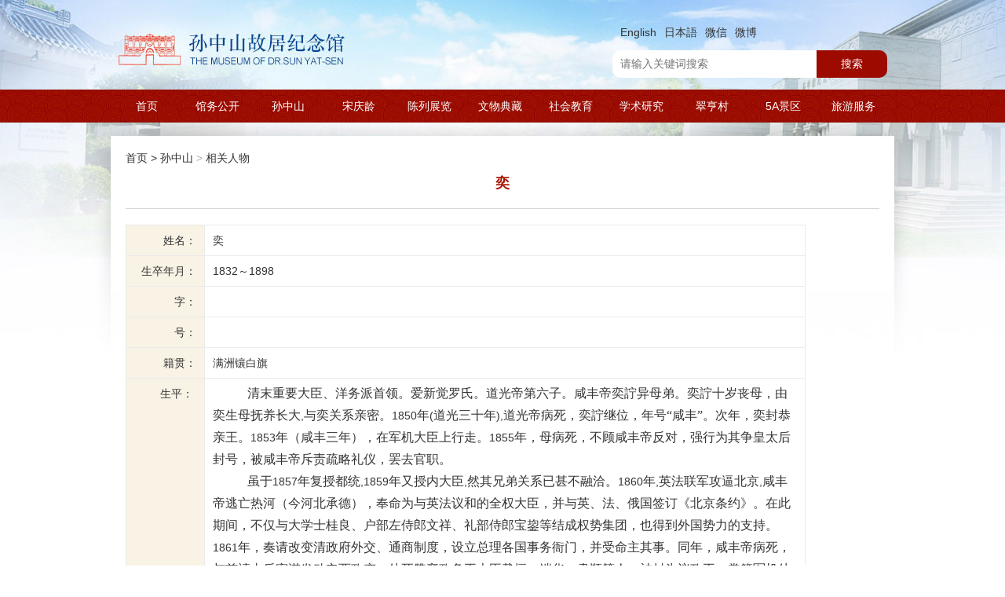

--- FILE ---
content_type: text/html; charset=utf-8
request_url: https://sunyat-sen.org/portal/article/index.html?id=25268&cid=23
body_size: 55251
content:
    <!--中文-->
    ﻿﻿
<!doctype html>
<html>
<head>
    <meta http-equiv="Content-Type" content="text/html; charset=utf-8"/>
    <title>奕</title>
    <meta name="keywords" content="孙中山故居,中山故居,翠亨孙中山故居"/>
    <meta name="description" content="孙中山故居纪念馆位于广东省中山市翠亨村，现为国家一级博物馆、国家AAAAA级旅游景区核心景区。">
        <!--中文-->
    
<meta name="author" content="sunyat">
<meta charset="utf-8">
<meta http-equiv="X-UA-Compatible" content="IE=edge">
<meta name="viewport" content="width=device-width, initial-scale=1, maximum-scale=1, user-scalable=no">

<!-- Set render engine for 360 browser -->
<meta name="renderer" content="webkit">

<!-- No Baidu Siteapp-->
<meta http-equiv="Cache-Control" content="no-siteapp"/>


<!--<link rel="icon" href="/themes/simpleboot3/public/assets/images/favicon.png" type="image/png">
<link rel="shortcut icon" href="/themes/simpleboot3/public/assets/images/favicon.png" type="image/png">-->

<script type="text/javascript">
    //全局变量
    var GV = {
        ROOT: "/",
        WEB_ROOT: "/",
        JS_ROOT: "static/js/"
    };
</script>
<script src="/themes/simpleboot3/public/assets/js/jquery-3.7.1.min.js"></script>
<!--<script src="/themes/simpleboot3/public/sun/js/jquery.min.js" type="text/javascript"></script>-->
<script src="/themes/simpleboot3/public/assets/js/jquery-migrate-1.2.1.js"></script>
<script src="/static/js/wind.js"></script>

<link href="/themes/simpleboot3/public/sun/css/reset_gj.css" rel="stylesheet" type="text/css">
<link href="/themes/simpleboot3/public/sun/css/nav.css" rel="stylesheet" type="text/css">
<link href="/themes/simpleboot3/public/sun/css/banner.css" rel="stylesheet" type="text/css">
<link href="/themes/simpleboot3/public/sun/css/layout.css?9852" rel="stylesheet" type="text/css">


<style>
    .sjkjyCon .tszcUl li,.mtgj_ul li,.text-hidden{width: 100%;overflow: hidden;display: inline-block;white-space: nowrap;text-overflow: ellipsis;}
    .text-hidden2{display: -webkit-box !important;text-overflow: ellipsis;overflow: hidden;-webkit-box-orient: vertical;-webkit-line-clamp: 2;}
    .text-hidden4{display: -webkit-box !important;text-overflow: ellipsis;overflow: hidden;-webkit-box-orient: vertical;-webkit-line-clamp: 4;}
    .ng_picbox .ng_js .ng_jsNr{display: -webkit-box !important;text-overflow: ellipsis;overflow: hidden;-webkit-box-orient: vertical;-webkit-line-clamp: 4;}
    /*网站变灰*/
    </style>

    <link href="/themes/simpleboot3/public/sun/css/reset_gj.css" rel="stylesheet" type="text/css">
    <!-- 图片特效16-11-15-->
    <link href="/themes/simpleboot3/public/sun/css/foucs.css" rel="stylesheet"/>
    <script src="/themes/simpleboot3/public/sun/js/foucs.js" type="text/javascript"></script>
    <!-- 图片特效 end-->
    <!--瀑布流-->
    <link href="/themes/simpleboot3/public/sun/css/zt_component.css" rel="stylesheet" type="text/css"/>
    <link href="/themes/simpleboot3/public/sun/css/zt_demo.css" rel="stylesheet" type="text/css"/>
    <script src="/themes/simpleboot3/public/sun/js/pubuliu/modernizr.custom.js"></script>
    <!--瀑布流css-->
</head>

<body class="indexBg">
    <!--中文-->
    <div class="toper">
    <div class="Top">
        <div class="T_r">
            <a href="/portal/index/index.html?lang=en-us" title="English">English</a>
            <a href="/portal/index/index.html?lang=ja-jp" title="日本語">日本語</a>
            <a href="/portal/page/index.html?id=1" title="微信">微信</a>
            <a href="https://weibo.com/zsguju" title="微博">微博</a>
           
            <div class="search-i">
                <form action="/portal/search/index.html" method="post" id="search-form">
                    <input type="hidden" name="s" value="anli">
                    <input type="hidden" name="c" value="search">
                    <input type="text" name="keyword" id="seachkeywords_" placeholder="请输入关键词搜索" value="">
                    <button type="button" onclick="searchKeywords();">搜索</button>
                </form>
            </div>
        </div>
    </div>

    <div class="Nav Nav_z" id="navMenu">
        <script type="text/javascript">
            sfHover = function () {
                var sfEls = document.getElementById("navMenu").getElementsByTagName("LI");
                for (var i = 0; i < sfEls.length; i++) {
                    sfEls[i].onmouseover = function () {
                        this.className += " sfhover";
                    }
                    sfEls[i].onmouseout = function () {
                        this.className = this.className.replace(new RegExp(" sfhover\\b"), "");
                    }
                }
            }
            if (window.attachEvent) window.attachEvent("onload", sfHover);
        </script>
        <div class="Nav_box" id="navMenu">
            <ul class="Nav_1">
                                                <li class="nav-menu-item nav-menu-item-level-1">
                                <a href="/" class="nav-menu-first-1 Nav_1a" target="" rel="noopenner noreferrer">
                                    首页                                </a>
                            </li>
                                            
                
            <li class="dropdown dropdown-custom dropdown-custom-level-1">
        
                        <!--NavSz-->
                        <a href="/portal/list/index.html?id=1" class="dropdown-toggle dropdown-toggle-1 Nav_1a" data-toggle="dropdown">
                            馆务公开<span class="caret"></span>
                        </a>

                    
        <ul class="dropdown-menu dropdown-menu-level-1">
                                                    <li class="nav-menu-item nav-menu-item-level-2 levelgt1 hide">
                                <a href="/portal/list/index.html?id=2" class="second_menu_item" target="" rel="noopenner noreferrer">
                                    简介                                </a>
                            </li>
                                            
                
                                    <li class="nav-menu-item nav-menu-item-level-2 levelgt1 hide">
                                <a href="/portal/list/index.html?id=4" class="second_menu_item" target="" rel="noopenner noreferrer">
                                    本馆章程                                </a>
                            </li>
                                            
                
                                    <li class="nav-menu-item nav-menu-item-level-2 levelgt1 hide">
                                <a href="/portal/list/index.html?id=5" class="second_menu_item" target="" rel="noopenner noreferrer">
                                    组织架构                                </a>
                            </li>
                                            
                
                                    <li class="nav-menu-item nav-menu-item-level-2 levelgt1 hide">
                                <a href="/portal/list/index.html?id=7" class="second_menu_item" target="" rel="noopenner noreferrer">
                                    本馆记事                                </a>
                            </li>
                                            
                
                                    <li class="nav-menu-item nav-menu-item-level-2 levelgt1 hide">
                                <a href="/portal/list/index.html?id=8" class="second_menu_item" target="" rel="noopenner noreferrer">
                                    历年荣誉                                </a>
                            </li>
                                            
                
                                    <li class="nav-menu-item nav-menu-item-level-2 levelgt1 hide">
                                <a href="/portal/list/index.html?id=9" class="second_menu_item" target="" rel="noopenner noreferrer">
                                    来访嘉宾                                </a>
                            </li>
                                            
                
                                    <li class="nav-menu-item nav-menu-item-level-2 levelgt1 hide">
                                <a href="/portal/list/index.html?id=10" class="second_menu_item" target="" rel="noopenner noreferrer">
                                    同行往来                                </a>
                            </li>
                                            
                
                                    <li class="nav-menu-item nav-menu-item-level-2 levelgt1 hide">
                                <a href="/portal/list/index.html?id=11" class="second_menu_item" target="" rel="noopenner noreferrer">
                                    媒体关注                                </a>
                            </li>
                                            
                
                                    <li class="nav-menu-item nav-menu-item-level-2 levelgt1 hide">
                                <a href="/portal/list/index.html?id=12" class="second_menu_item" target="" rel="noopenner noreferrer">
                                    党工青妇                                </a>
                            </li>
                                            
                
                                    <li class="nav-menu-item nav-menu-item-level-2 levelgt1 hide">
                                <a href="/portal/list/index.html?id=13" class="second_menu_item" target="" rel="noopenner noreferrer">
                                    财政信息公开                                </a>
                            </li>
                                            
                
                                    <li class="nav-menu-item nav-menu-item-level-2 levelgt1 hide">
                                <a href="/portal/list/index.html?id=14" class="second_menu_item" target="" rel="noopenner noreferrer">
                                    本馆年报                                </a>
                            </li>
                                            
                
                                    <li class="nav-menu-item nav-menu-item-level-2 levelgt1 hide">
                                <a href="/portal/list/index.html?id=15" class="second_menu_item" target="" rel="noopenner noreferrer">
                                    法律法规                                </a>
                            </li>
                                            
                
                </ul>
    </li>
                
            <li class="dropdown dropdown-custom dropdown-custom-level-1">
        
                        <!--NavSz-->
                        <a href="/portal/list/index.html?id=16" class="dropdown-toggle dropdown-toggle-1 Nav_1a" data-toggle="dropdown">
                            孙中山<span class="caret"></span>
                        </a>

                    
        <ul class="dropdown-menu dropdown-menu-level-1">
                                                    <li class="nav-menu-item nav-menu-item-level-2 levelgt1 hide">
                                <a href="/portal/list/index.html?id=17" class="second_menu_item" target="" rel="noopenner noreferrer">
                                    生平                                </a>
                            </li>
                                            
                
                                    <li class="nav-menu-item nav-menu-item-level-2 levelgt1 hide">
                                <a href="/portal/list/index.html?id=18" class="second_menu_item" target="" rel="noopenner noreferrer">
                                    大事年表                                </a>
                            </li>
                                            
                
                                    <li class="nav-menu-item nav-menu-item-level-2 levelgt1 hide">
                                <a href="/portal/list/index.html?id=19" class="second_menu_item" target="" rel="noopenner noreferrer">
                                    主要著述                                </a>
                            </li>
                                            
                
                                    <li class="nav-menu-item nav-menu-item-level-2 levelgt1 hide">
                                <a href="/portal/list/index.html?id=20" class="second_menu_item" target="" rel="noopenner noreferrer">
                                    图片集                                </a>
                            </li>
                                            
                
                                    <li class="nav-menu-item nav-menu-item-level-2 levelgt1 hide">
                                <a href="/portal/list/index.html?id=21" class="second_menu_item" target="" rel="noopenner noreferrer">
                                    音像资料                                </a>
                            </li>
                                            
                
                                    <li class="nav-menu-item nav-menu-item-level-2 levelgt1 hide">
                                <a href="/portal/list/index.html?id=22" class="second_menu_item" target="" rel="noopenner noreferrer">
                                    亲属后裔                                </a>
                            </li>
                                            
                
                                    <li class="nav-menu-item nav-menu-item-level-2 levelgt1 hide">
                                <a href="/portal/list/index.html?id=23" class="second_menu_item" target="" rel="noopenner noreferrer">
                                    相关人物                                </a>
                            </li>
                                            
                
                                    <li class="nav-menu-item nav-menu-item-level-2 levelgt1 hide">
                                <a href="/portal/list/index.html?id=24" class="second_menu_item" target="" rel="noopenner noreferrer">
                                    相关事件                                </a>
                            </li>
                                            
                
                                    <li class="nav-menu-item nav-menu-item-level-2 levelgt1 hide">
                                <a href="/portal/list/index.html?id=25" class="second_menu_item" target="" rel="noopenner noreferrer">
                                    纪念地                                </a>
                            </li>
                                            
                
                                    <li class="nav-menu-item nav-menu-item-level-2 levelgt1 hide">
                                <a href="/portal/list/index.html?id=26" class="second_menu_item" target="" rel="noopenner noreferrer">
                                    孙中山家世                                </a>
                            </li>
                                            
                
                </ul>
    </li>
                
            <li class="dropdown dropdown-custom dropdown-custom-level-1">
        
                        <!--NavSz-->
                        <a href="/portal/list/index.html?id=27" class="dropdown-toggle dropdown-toggle-1 Nav_1a" data-toggle="dropdown">
                            宋庆龄<span class="caret"></span>
                        </a>

                    
        <ul class="dropdown-menu dropdown-menu-level-1">
                                                    <li class="nav-menu-item nav-menu-item-level-2 levelgt1 hide">
                                <a href="/portal/list/index.html?id=28" class="second_menu_item" target="" rel="noopenner noreferrer">
                                    生平                                </a>
                            </li>
                                            
                
                                    <li class="nav-menu-item nav-menu-item-level-2 levelgt1 hide">
                                <a href="/portal/list/index.html?id=29" class="second_menu_item" target="" rel="noopenner noreferrer">
                                    图片集                                </a>
                            </li>
                                            
                
                                    <li class="nav-menu-item nav-menu-item-level-2 levelgt1 hide">
                                <a href="/portal/list/index.html?id=30" class="second_menu_item" target="" rel="noopenner noreferrer">
                                    音像资料                                </a>
                            </li>
                                            
                
                                    <li class="nav-menu-item nav-menu-item-level-2 levelgt1 hide">
                                <a href="/portal/list/index.html?id=31" class="second_menu_item" target="" rel="noopenner noreferrer">
                                    主要著述                                </a>
                            </li>
                                            
                
                                    <li class="nav-menu-item nav-menu-item-level-2 levelgt1 hide">
                                <a href="/portal/list/index.html?id=32" class="second_menu_item" target="" rel="noopenner noreferrer">
                                    宋庆龄研究                                </a>
                            </li>
                                            
                
                                    <li class="nav-menu-item nav-menu-item-level-2 levelgt1 hide">
                                <a href="/portal/list/index.html?id=33" class="second_menu_item" target="" rel="noopenner noreferrer">
                                    纪念文章                                </a>
                            </li>
                                            
                
                </ul>
    </li>
                
            <li class="dropdown dropdown-custom dropdown-custom-level-1">
        
                        <!--NavSz-->
                        <a href="/portal/list/index.html?id=34" class="dropdown-toggle dropdown-toggle-1 Nav_1a" data-toggle="dropdown">
                            陈列展览<span class="caret"></span>
                        </a>

                    
        <ul class="dropdown-menu dropdown-menu-level-1">
                                                    <li class="nav-menu-item nav-menu-item-level-2 levelgt1 hide">
                                <a href="/portal/list/index.html?id=35" class="second_menu_item" target="" rel="noopenner noreferrer">
                                    七大展示区                                </a>
                            </li>
                                            
                
                                    <li class="nav-menu-item nav-menu-item-level-2 levelgt1 hide">
                                <a href="/portal/list/index.html?id=37" class="second_menu_item" target="" rel="noopenner noreferrer">
                                    基本陈列                                </a>
                            </li>
                                            
                
                                    <li class="nav-menu-item nav-menu-item-level-2 levelgt1 hide">
                                <a href="/portal/list/index.html?id=38" class="second_menu_item" target="" rel="noopenner noreferrer">
                                    专题展览                                </a>
                            </li>
                                            
                
                                    <li class="nav-menu-item nav-menu-item-level-2 levelgt1 hide">
                                <a href="/portal/list/index.html?id=39" class="second_menu_item" target="" rel="noopenner noreferrer">
                                    临时展览                                </a>
                            </li>
                                            
                
                                    <li class="nav-menu-item nav-menu-item-level-2 levelgt1 hide">
                                <a href="/portal/list/index.html?id=40" class="second_menu_item" target="" rel="noopenner noreferrer">
                                    展览回顾                                </a>
                            </li>
                                            
                
                </ul>
    </li>
                
            <li class="dropdown dropdown-custom dropdown-custom-level-1">
        
                        <!--NavSz-->
                        <a href="/portal/list/index.html?id=41" class="dropdown-toggle dropdown-toggle-1 Nav_1a" data-toggle="dropdown">
                            文物典藏<span class="caret"></span>
                        </a>

                    
        <ul class="dropdown-menu dropdown-menu-level-1">
                                                    <li class="nav-menu-item nav-menu-item-level-2 levelgt1 hide">
                                <a href="/portal/list/index.html?id=42" class="second_menu_item" target="" rel="noopenner noreferrer">
                                    典藏藏品名录                                </a>
                            </li>
                                            
                
                                    <li class="nav-menu-item nav-menu-item-level-2 levelgt1 hide">
                                <a href="/portal/list/index.html?id=43" class="second_menu_item" target="" rel="noopenner noreferrer">
                                    馆藏萃珍                                </a>
                            </li>
                                            
                
                                    <li class="nav-menu-item nav-menu-item-level-2 levelgt1 hide">
                                <a href="/portal/list/index.html?id=44" class="second_menu_item" target="" rel="noopenner noreferrer">
                                    文物征集                                </a>
                            </li>
                                            
                
                                    <li class="nav-menu-item nav-menu-item-level-2 levelgt1 hide">
                                <a href="/portal/list/index.html?id=45" class="second_menu_item" target="" rel="noopenner noreferrer">
                                    捐赠者名录                                </a>
                            </li>
                                            
                
                </ul>
    </li>
                
            <li class="dropdown dropdown-custom dropdown-custom-level-1">
        
                        <!--NavSz-->
                        <a href="/portal/list/index.html?id=46" class="dropdown-toggle dropdown-toggle-1 Nav_1a" data-toggle="dropdown">
                            社会教育<span class="caret"></span>
                        </a>

                    
        <ul class="dropdown-menu dropdown-menu-level-1">
                                                    <li class="nav-menu-item nav-menu-item-level-2 levelgt1 hide">
                                <a href="/portal/list/index.html?id=47" class="second_menu_item" target="" rel="noopenner noreferrer">
                                    教育活动                                </a>
                            </li>
                                            
                
                                    <li class="nav-menu-item nav-menu-item-level-2 levelgt1 hide">
                                <a href="/portal/list/index.html?id=48" class="second_menu_item" target="" rel="noopenner noreferrer">
                                    教育基地                                </a>
                            </li>
                                            
                
                                    <li class="nav-menu-item nav-menu-item-level-2 levelgt1 hide">
                                <a href="/portal/list/index.html?id=49" class="second_menu_item" target="" rel="noopenner noreferrer">
                                    互动体验                                </a>
                            </li>
                                            
                
                                    <li class="nav-menu-item nav-menu-item-level-2 levelgt1 hide">
                                <a href="/portal/list/index.html?id=50" class="second_menu_item" target="" rel="noopenner noreferrer">
                                    志愿者                                </a>
                            </li>
                                            
                
                                    <li class="nav-menu-item nav-menu-item-level-2 levelgt1 hide">
                                <a href="/portal/list/index.html?id=51" class="second_menu_item" target="" rel="noopenner noreferrer">
                                    互联网+教育                                </a>
                            </li>
                                            
                
                                    <li class="nav-menu-item nav-menu-item-level-2 levelgt1 hide">
                                <a href="/portal/list/index.html?id=52" class="second_menu_item" target="" rel="noopenner noreferrer">
                                    活动预告                                </a>
                            </li>
                                            
                
                </ul>
    </li>
                
            <li class="dropdown dropdown-custom dropdown-custom-level-1">
        
                        <!--NavSz-->
                        <a href="/portal/list/index.html?id=53" class="dropdown-toggle dropdown-toggle-1 Nav_1a" data-toggle="dropdown">
                            学术研究<span class="caret"></span>
                        </a>

                    
        <ul class="dropdown-menu dropdown-menu-level-1">
                                                    <li class="nav-menu-item nav-menu-item-level-2 levelgt1 hide">
                                <a href="/portal/list/index.html?id=54" class="second_menu_item" target="" rel="noopenner noreferrer">
                                    概况                                </a>
                            </li>
                                            
                
                                    <li class="nav-menu-item nav-menu-item-level-2 levelgt1 hide">
                                <a href="/portal/list/index.html?id=55" class="second_menu_item" target="" rel="noopenner noreferrer">
                                    学术委员会                                </a>
                            </li>
                                            
                
                                    <li class="nav-menu-item nav-menu-item-level-2 levelgt1 hide">
                                <a href="/portal/list/index.html?id=56" class="second_menu_item" target="" rel="noopenner noreferrer">
                                    中山市孙中山研究所                                </a>
                            </li>
                                            
                
                                    <li class="nav-menu-item nav-menu-item-level-2 levelgt1 hide">
                                <a href="/portal/list/index.html?id=57" class="second_menu_item" target="" rel="noopenner noreferrer">
                                    学术活动                                </a>
                            </li>
                                            
                
                                    <li class="nav-menu-item nav-menu-item-level-2 levelgt1 hide">
                                <a href="/portal/list/index.html?id=58" class="second_menu_item" target="" rel="noopenner noreferrer">
                                    逸仙图书馆                                </a>
                            </li>
                                            
                
                                    <li class="nav-menu-item nav-menu-item-level-2 levelgt1 hide">
                                <a href="/portal/list/index.html?id=59" class="second_menu_item" target="" rel="noopenner noreferrer">
                                    研究成果                                </a>
                            </li>
                                            
                
                </ul>
    </li>
                
            <li class="dropdown dropdown-custom dropdown-custom-level-1">
        
                        <!--NavSz-->
                        <a href="/portal/list/index.html?id=60" class="dropdown-toggle dropdown-toggle-1 Nav_1a" data-toggle="dropdown">
                            翠亨村<span class="caret"></span>
                        </a>

                    
        <ul class="dropdown-menu dropdown-menu-level-1">
                                                    <li class="nav-menu-item nav-menu-item-level-2 levelgt1 hide">
                                <a href="/portal/list/index.html?id=61" class="second_menu_item" target="" rel="noopenner noreferrer">
                                    概况                                </a>
                            </li>
                                            
                
                                    <li class="nav-menu-item nav-menu-item-level-2 levelgt1 hide">
                                <a href="/portal/list/index.html?id=62" class="second_menu_item" target="" rel="noopenner noreferrer">
                                    孙中山与翠亨村                                </a>
                            </li>
                                            
                
                                    <li class="nav-menu-item nav-menu-item-level-2 levelgt1 hide">
                                <a href="/portal/list/index.html?id=63" class="second_menu_item" target="" rel="noopenner noreferrer">
                                    历史名人                                </a>
                            </li>
                                            
                
                                    <li class="nav-menu-item nav-menu-item-level-2 levelgt1 hide">
                                <a href="/portal/list/index.html?id=64" class="second_menu_item" target="" rel="noopenner noreferrer">
                                    历史遗迹                                </a>
                            </li>
                                            
                
                </ul>
    </li>
                
            <li class="dropdown dropdown-custom dropdown-custom-level-1">
        
                        <!--NavSz-->
                        <a href="/portal/list/index.html?id=65" class="dropdown-toggle dropdown-toggle-1 Nav_1a" data-toggle="dropdown">
                            5A景区<span class="caret"></span>
                        </a>

                    
        <ul class="dropdown-menu dropdown-menu-level-1">
                                                    <li class="nav-menu-item nav-menu-item-level-2 levelgt1 hide">
                                <a href="/portal/list/index.html?id=66" class="second_menu_item" target="" rel="noopenner noreferrer">
                                    概况                                </a>
                            </li>
                                            
                
                                    <li class="nav-menu-item nav-menu-item-level-2 levelgt1 hide">
                                <a href="/portal/list/index.html?id=67" class="second_menu_item" target="" rel="noopenner noreferrer">
                                    孙中山故居纪念馆                                </a>
                            </li>
                                            
                
                                    <li class="nav-menu-item nav-menu-item-level-2 levelgt1 hide">
                                <a href="/portal/list/index.html?id=68" class="second_menu_item" target="" rel="noopenner noreferrer">
                                    翠亨村                                </a>
                            </li>
                                            
                
                                    <li class="nav-menu-item nav-menu-item-level-2 levelgt1 hide">
                                <a href="/portal/list/index.html?id=69" class="second_menu_item" target="" rel="noopenner noreferrer">
                                    辛亥革命纪念公园                                </a>
                            </li>
                                            
                
                                    <li class="nav-menu-item nav-menu-item-level-2 levelgt1 hide">
                                <a href="/portal/list/index.html?id=71" class="second_menu_item" target="" rel="noopenner noreferrer">
                                    犁头尖山                                </a>
                            </li>
                                            
                
                </ul>
    </li>
                
            <li class="dropdown dropdown-custom dropdown-custom-level-1">
        
                        <!--NavSz-->
                        <a href="/portal/list/index.html?id=149" class="dropdown-toggle dropdown-toggle-1 Nav_1a" data-toggle="dropdown">
                            旅游服务<span class="caret"></span>
                        </a>

                    
        <ul class="dropdown-menu dropdown-menu-level-1">
                                                    <li class="nav-menu-item nav-menu-item-level-2 levelgt1 hide">
                                <a href="/portal/list/index.html?id=149" class="second_menu_item" target="" rel="noopenner noreferrer">
                                    服务指南                                </a>
                            </li>
                                            
                
                                    <li class="nav-menu-item nav-menu-item-level-2 levelgt1 hide">
                                <a href="/portal/list/index.html?id=74" class="second_menu_item" target="" rel="noopenner noreferrer">
                                    文创产品                                </a>
                            </li>
                                            
                
                </ul>
    </li>
                
        
            </ul>
        </div>
    </div>
</div>
<script>
    //搜索关键词
    function searchKeywords() {
        if ($('#seachkeywords_').val()=='') {
            layer.msg('请输入关键词');
            $('#seachkeywords_').focus();
            return false;
        }
        $('#search-form').submit();
    }
    var url = '/portal/article/index.html?id=25268&amp;cid=23';
    $(function () {
        //首页
        if (url.indexOf('portal/list/index') != -1) {
            //遍历一级栏目
            $('.Nav_1a').each(function (o, i) {
                var href = $(this).attr('href');
                if (href.indexOf('portal') == -1) {
                    return true; //首页
                }
                if (href!= '' && url == href) {
                    $(this).addClass('NavSz');
                }
            });
            //遍历二级栏目
            $('.second_menu_item').each(function (o, i) {
                var href = $(this).attr('href');
                if (href.indexOf('portal') == -1) {
                    return true; //首页
                }
                if (href!= '' && url == href) {
                    $(this).parents('.dropdown-menu-level-1').siblings('.Nav_1a').addClass('NavSz');
                }
            })
        }
    })
</script>

<style type="text/css">
    .TbWord {
        border-collapse: collapse;
    }

    .TbWord td {
        padding: 5px 10px;
        line-height: 28px;
        border: 1px solid #eaeaea;
    }
</style>
<!--banner
<div class="bannerNa bannerSzs"></div> -->
<!--banner -->
<script src="/themes/simpleboot3/public/sun/js/jquery.min.js" type="text/javascript"></script>
<!--内容区域 S-->
<div class="ng_box">

    <div class="listLy">
        <p class="dhs">
    <a href="/portal/index/index.html">首页</a><span> &gt; </span>
    <!--其他栏目内容-->
            <a href="/portal/list/index.html?id=16">孙中山</a> >
        <a href="/portal/list/index.html?id=23">相关人物</a>
</p><!--面包屑-->
        <div class="conBox">
            <h3 class="conH3">奕</h3>
            <!--<p class="conFB">发布时间：2018-01-03&nbsp;&nbsp;&nbsp;&nbsp;</p>-->

            <!-- array images-->
                        <!-- array images emd-->
            <div class="contentBox">
                <div style="width:912px;"><table width="100%" border="0" bordercolor="#aeaeae" align="center" cellpadding="0" cellspacing="0" style="width:95%;" bgcolor="#666666" class="TbWord">    <tbody>      <tr bgcolor="#FFFFFF">        <td width="100" align="right" bgcolor="#F9F3E5">姓名：</td>        <td>奕</td>      </tr>           <tr bgcolor="#FFFFFF">        <td width="100" align="right" bgcolor="#F9F3E5">生卒年月：</td>        <td>1832～1898 </td>      </tr>       <tr bgcolor="#FFFFFF">        <td width="100" align="right" bgcolor="#F9F3E5">字：</td>        <td></td>      </tr>      <tr bgcolor="#FFFFFF">        <td width="100" align="right" bgcolor="#F9F3E5">号：</td>        <td></td>      </tr>           <tr bgcolor="#FFFFFF">        <td width="100" align="right" bgcolor="#F9F3E5">籍贯：</td>        <td>满洲镶白旗 </td>      </tr>            <tr bgcolor="#FFFFFF">        <td width="100" align="right" valign="top" bgcolor="#F9F3E5">生平： </td>        <td valign="top">
<p class="MsoNormal" style="MARGIN: 0cm 0cm 0pt; tab-stops: 153.0pt; mso-line-height-alt: 6.0pt"><span style="FONT-SIZE: 12pt; FONT-FAMILY: 宋体"><span lang="EN-US"><span style="mso-spacerun: yes">    </span></span>清末重要大臣、洋务派首领。爱新觉罗氏。道光帝第六子。咸丰帝奕詝异母弟。奕詝十岁丧母，由奕<font size="4"></font>生母抚养长大<span lang="EN-US">,</span>与奕关系亲密。<span lang="EN-US">1850</span>年<span lang="EN-US">(</span>道光三十年<span lang="EN-US">),</span>道光帝病死，奕詝继位，年号“咸丰”。次年，奕<font size="4"></font>封恭亲王。<span lang="EN-US">1853</span>年（咸丰三年），在军机大臣上行走。<span lang="EN-US">1855</span>年，母病死，不顾咸丰帝反对，强行为其争皇太后封号，被咸丰帝斥责疏略礼仪，罢去官职。</span></p>
<p class="MsoNormal" style="MARGIN: 0cm 0cm 0pt; tab-stops: 153.0pt; mso-line-height-alt: 6.0pt"><span style="FONT-SIZE: 12pt; FONT-FAMILY: 宋体">    虽于<span lang="EN-US">1857</span>年复授都统<span lang="EN-US">,1859</span>年又授内大臣<span lang="EN-US">,</span>然其兄弟关系已甚不融洽。<span lang="EN-US">1860</span>年<span lang="EN-US">,</span>英法联军攻逼北京<span lang="EN-US">,</span>咸丰帝逃亡热河（今河北承德），奉命为与英法议和的全权大臣，并与英、法、俄国签订《北京条约》。在此期间，不仅与大学士桂良、户部左侍郎文祥、礼部侍郎宝鋆等结成权势集团，也得到外国势力的支持。<span lang="EN-US">1861</span>年，奏请改变清政府外交、通商制度，设立总理各国事务衙门，并受命主其事。同年，咸丰帝病死，与慈禧太后密谋发动辛酉政变。处死赞襄政务王大臣载垣、端华、肃顺等人，被封为议政王，掌管军机处及总理衙门。任内主张对外妥协，对内镇压农民起义，兴办洋务新政。太平天国失败后，与慈禧太后发生权力之争，于<span lang="EN-US">1865</span>年（同治四年）被罢去议政王等一切职务。旋经王大臣多人奏请<span lang="EN-US">,</span>复任军机大臣、总理衙门大臣等职。<span lang="EN-US">1884</span>年<span lang="EN-US">(</span>光绪十年<span lang="EN-US">),</span>中法战争时<span lang="EN-US">,</span>又被慈禧太后以“委靡因循”为借口罢其一切职务。以后家居十年。<span lang="EN-US">1894</span>年<span lang="EN-US">,</span>中日战争期间，起用管理总理衙门，并总理海军，会同办理军务。旋又督办军务，节制各路统兵大臣，授军机大臣。<span lang="EN-US">1898</span>年病死。<span lang="EN-US"><?xml:namespace prefix = o ns = "urn:schemas-microsoft-com:office:office" /><p></p></span></span></p>
</td>      </tr>    </tbody>  </table></div>            </div>

            
            <br/>
        </div>
        <br/>


    </div>

</div>

<div class="clear"></div>
<!--内容区域 E-->
<div class="dis_prevnext">
    <div class="dis_prev">上一篇：
                    <a href="/portal/article/index.html?id=25267&cid=23">慈禧太后</a>
            </div>
    <div class="dis_next">下一篇：
                    <a href="/portal/article/index.html?id=25269&cid=23">翁同龢</a>
            </div>
</div>
<div class="clear"></div>
<!--脚部 S-->
<!--底部到时直接调 -->
    <!--中文-->
    <div class="footerse">
    <div class="clear"></div>
    <div class="H6_box">
        <div class="H6_box1">
                    <div class="dropdown dropdown-custom dropdown-custom-level-1 H6_box2">
        
                    <p class="H6_title"><i class="icon_jjgj"></i>走进故居</p>
                
        <ul class="dropdown-menu dropdown-menu-level-1">
                            <ul class="H6_ull">
    
                    <li><a href="/portal/list/index.html?id=5">组织架构</a></li>
                
    </ul>
            
            <ul class="H6_ull">
    
                    <li><a href="/portal/list/index.html?id=7">发展大事</a></li>
                
    </ul>
            
            <ul class="H6_ull">
    
                    <li><a href="/portal/list/index.html?id=8">历年荣誉</a></li>
                
    </ul>
            
            <ul class="H6_ull">
    
                    <li><a href="/portal/list/index.html?id=9">来访嘉宾</a></li>
                
    </ul>
            
            <ul class="H6_ull">
    
                    <li><a href="/portal/list/index.html?id=10">同行往来</a></li>
                
    </ul>
            
            <ul class="H6_ull">
    
                    <li><a href="/portal/list/index.html?id=11">媒体关注</a></li>
                
    </ul>
            
            <ul class="H6_ull">
    
                    <li><a href="/portal/list/index.html?id=12">党工青妇</a></li>
                
    </ul>
            
                </ul>
    </div>
            
            <div class="dropdown dropdown-custom dropdown-custom-level-1 H6_box2">
        
                    <p class="H6_title"><i class="icon_szs"></i>孙中山</p>
                
        <ul class="dropdown-menu dropdown-menu-level-1">
                            <ul class="H6_ull">
    
                    <li><a href="/portal/list/index.html?id=17">生平</a></li>
                
    </ul>
            
            <ul class="H6_ull">
    
                    <li><a href="/portal/list/index.html?id=18">大事年表</a></li>
                
    </ul>
            
            <ul class="H6_ull">
    
                    <li><a href="/portal/list/index.html?id=19">主要著述</a></li>
                
    </ul>
            
            <ul class="H6_ull">
    
                    <li><a href="/portal/list/index.html?id=20">图片集</a></li>
                
    </ul>
            
            <ul class="H6_ull">
    
                    <li><a href="/portal/list/index.html?id=21">音像资料</a></li>
                
    </ul>
            
            <ul class="H6_ull">
    
                    <li><a href="/portal/list/index.html?id=22">亲属后裔</a></li>
                
    </ul>
            
            <ul class="H6_ull">
    
                    <li><a href="/portal/list/index.html?id=23">相关人物</a></li>
                
    </ul>
            
            <ul class="H6_ull">
    
                    <li><a href="/portal/list/index.html?id=24">相关事件</a></li>
                
    </ul>
            
            <ul class="H6_ull">
    
                    <li><a href="/portal/list/index.html?id=25">纪念地</a></li>
                
    </ul>
            
            <ul class="H6_ull">
    
                    <li><a href="/portal/list/index.html?id=26">孙中山家世</a></li>
                
    </ul>
            
                </ul>
    </div>
            
            <div class="dropdown dropdown-custom dropdown-custom-level-1 H6_box2">
        
                    <p class="H6_title"><i class="icon_whdz"></i>文物典藏</p>
                
        <ul class="dropdown-menu dropdown-menu-level-1">
                            <ul class="H6_ull">
    
                    <li><a href="/portal/list/index.html?id=42">典藏藏品名录</a></li>
                
    </ul>
            
            <ul class="H6_ull">
    
                    <li><a href="/portal/list/index.html?id=43">馆藏萃珍</a></li>
                
    </ul>
            
            <ul class="H6_ull">
    
                    <li><a href="/portal/list/index.html?id=44">征集启事</a></li>
                
    </ul>
            
            <ul class="H6_ull">
    
                    <li><a href="/portal/list/index.html?id=45">捐赠者名录</a></li>
                
    </ul>
            
                </ul>
    </div>
            
            <div class="dropdown dropdown-custom dropdown-custom-level-1 H6_box2">
        
                    <p class="H6_title"><i class="icon_xsyj"></i>学术研究</p>
                
        <ul class="dropdown-menu dropdown-menu-level-1">
                            <ul class="H6_ull">
    
                    <li><a href="/portal/list/index.html?id=54">概况</a></li>
                
    </ul>
            
            <ul class="H6_ull">
    
                    <li><a href="/portal/list/index.html?id=55">学术委员会</a></li>
                
    </ul>
            
            <ul class="H6_ull">
    
                    <li><a href="/portal/list/index.html?id=57">学术活动</a></li>
                
    </ul>
            
            <ul class="H6_ull">
    
                    <li><a href="/portal/list/index.html?id=58">逸仙图书馆</a></li>
                
    </ul>
            
            <ul class="H6_ull">
    
                    <li><a href="/portal/list/index.html?id=81">本馆出版物</a></li>
                
    </ul>
            
                </ul>
    </div>
            
            <div class="dropdown dropdown-custom dropdown-custom-level-1 H6_box2">
        
                    <p class="H6_title"><i class="icon_shjy"></i>社会教育</p>
                
        <ul class="dropdown-menu dropdown-menu-level-1">
                            <ul class="H6_ull">
    
                    <li><a href="/portal/list/index.html?id=47">教育活动</a></li>
                
    </ul>
            
            <ul class="H6_ull">
    
                    <li><a href="/portal/list/index.html?id=48">教育基地</a></li>
                
    </ul>
            
            <ul class="H6_ull">
    
                    <li><a href="/portal/list/index.html?id=49">互动体验</a></li>
                
    </ul>
            
            <ul class="H6_ull">
    
                    <li><a href="/portal/list/index.html?id=50">志愿者</a></li>
                
    </ul>
            
                </ul>
    </div>
            
            <div class="dropdown dropdown-custom dropdown-custom-level-1 H6_box2">
        
                    <p class="H6_title"><i class="icon_yyfw"></i>旅游服务</p>
                
        <ul class="dropdown-menu dropdown-menu-level-1">
                            <ul class="H6_ull">
    
                    <li><a href="/portal/list/index.html?id=149">服务指南</a></li>
                
    </ul>
            
            <ul class="H6_ull">
    
                    <li><a href="/portal/list/index.html?id=74">文创产品</a></li>
                
    </ul>
            
                </ul>
    </div>
            
        
        </div>
    </div>
    <!--第五行内容 E-->

    <!--脚部 S-->
    <div class="footer_box">
        <div class="footer">

            <div class="footer_R">
                <!--<div><img src="/themes/simpleboot3/public/sun/images/index_fPic.jpg" width="36" height="44"></div>-->
				<div><script type="text/javascript">document.write(unescape("%3Cspan id='_ideConac' %3E%3C/span%3E%3Cscript src='https://dcs.conac.cn/js/20/305/0000/40704790/CA203050000407047900001.js' type='text/javascript'%3E%3C/script%3E"));</script></div>
                <p>
                    <br>
                    孙中山故居纪念馆 <a href="http://beian.miit.gov.cn" target="blank" rel="noopenner noreferrer">备案序号:粤ICP备05073270号</a><br/>
                    Copyright @ 孙中山故居纪念馆 All Rights Reserved</p></div>
            <div class="footer_L"><img src="/themes/simpleboot3/public/sun/images/rwm.jpg" width="96" height="94"><br/>扫一扫,关注公众号</div>
        </div>

    </div>

    <a href="javascript:;" class="returnTop" id="backtotop"></a>
    <script type="text/javascript">

        (function () {
            // 1.拿到需要操作的元素
            let oBackBtn = document.querySelector("#backtotop");
            // 2.监听网页的滚动
            window.onscroll = function () {
                // 获取滚动出去的距离
                let offsetY = getPageScroll().y;
                // console.log(offsetY);

                // 判断是否需要显示回滚按钮
                if (offsetY >= 200) {
                    oBackBtn.style.display = "block";
                } else {
                    oBackBtn.style.display = "none";
                }
            }

            let timerId = null;

            // 3.监听回滚按钮的点击
            oBackBtn.onclick = function () {

                //设表先关，防止定时器冲突
                clearInterval(timerId);

                //设置定时器
                timerId = setInterval(function () {
                    let begin = getPageScroll().y; //当前位置
                    let target = 0; //目标位置
                    let step = (target - begin) * 0.3;
                    begin += step;

                    //判断是否结束
                    if (Math.abs(Math.floor(step)) <= 1) {

                        //清除定时器
                        clearInterval(timerId);

                        // window.scrollTo(x, y);
                        // x表示让网页在水平方向滚动到什么位置
                        // y表示让网页在垂直方向滚动到什么位置
                        window.scrollTo(0, 0);
                        return;
                    }

                    window.scrollTo(0, begin);

                }, 50);
            };

            function getPageScroll() {
                let x, y;
                if (window.pageXOffset) {
                    x = window.pageXOffset;
                    y = window.pageYOffset;
                } else if (document.compatMode === "BackCompat") {
                    x = document.body.scrollLeft;
                    y = document.body.scrollTop;
                } else {
                    x = document.documentElement.scrollLeft;
                    y = document.documentElement.scrollTop;
                }
                return {
                    x: x,
                    y: y
                }
            }
        })();

    </script>
    <!--脚部 S-->

</div>
<!-- Le javascript
    ================================================== -->
    <!-- Placed at the end of the document so the pages load faster -->
    <script src="/static/js/frontend.js"></script>
	<script>
	$(function(){
		$("#main-menu li.dropdown").hover(function(){
			$(this).addClass("open");
		},function(){
			$(this).removeClass("open");
		});
		
		$("#main-menu a").each(function() {
			if ($(this)[0].href == String(window.location)) {
				$(this).parentsUntil("#main-menu>ul>li").addClass("active");
			}
		});
		
		$.post("/user/index/isLogin.html",{},function(data){
			if(data.code==1){
				if(data.data.user.avatar){
				}

				$("#main-menu-user span.user-nickname").text(data.data.user.user_nickname?data.data.user.user_nickname:data.data.user.user_login);
				$("#main-menu-user li.login").show();
                $("#main-menu-user li.offline").hide();

			}

			if(data.code==0){
                $("#main-menu-user li.login").hide();
				$("#main-menu-user li.offline").show();
			}

		});

        ;(function($){
			$.fn.totop=function(opt){
				var scrolling=false;
				return this.each(function(){
					var $this=$(this);
					$(window).scroll(function(){
						if(!scrolling){
							var sd=$(window).scrollTop();
							if(sd>100){
								$this.fadeIn();
							}else{
								$this.fadeOut();
							}
						}
					});
					
					$this.click(function(){
						scrolling=true;
						$('html, body').animate({
							scrollTop : 0
						}, 500,function(){
							scrolling=false;
							$this.fadeOut();
						});
					});
				});
			};
		})(jQuery); 
		
		$("#backtotop").totop();
		
		
	});
	</script>


<!--底部到时直接调结束--->
</body>
</html>


--- FILE ---
content_type: text/css
request_url: https://sunyat-sen.org/themes/simpleboot3/public/sun/css/reset_gj.css
body_size: 1304
content:
@charset "utf-8";
/* CSS Document */

html, body, div, span, applet, object, iframe, h1, button, input, textarea, h2, h3, h4, h5, h6, p, blockquote, pre, a, abbr, acronym, address, big, cite, code, del, dfn, em, img, ins, kbd, q, s, samp, small, strike, strong, sub, sup, tt, var, b, u, i, center, dl, dt, dd, ol, ul, li, fieldset, form, label, legend, table, caption, tbody, tfoot, thead, tr, th, td, article, aside, canvas, details, embed, figure, figcaption, footer, header, hgroup, menu, nav, output, ruby, section, summary, time, mark, audio, video {border: 0 none; font-family: "Microsoft Yahei",Verdana,Arial,Helvetica,sans-serif; margin: 0; padding: 0; color:#333; font-size:14px;}

a {text-decoration: none; outline:none;}/*ff生效*/
a:link, a:visited {color:#333;}
a:hover {color:#a41501;}
a:active {color:#333;}

li {list-style:none;}

em, i {font-style: normal;}

img {border: 0 none; vertical-align:middle;}

table {border-collapse: collapse; border-spacing: 0;}

ul, ol, li {list-style: outside none none;}

textarea {outline: medium none;}

input,button,textarea,select,label {font-size:14px;}
input, textarea {outline-style:none;}
input[type=text], input[type=password], textarea {outline-style:none; -webkit-appearance:none;}

.clear {font-size:0; clear:both;}

--- FILE ---
content_type: text/css
request_url: https://sunyat-sen.org/themes/simpleboot3/public/sun/css/zt_demo.css
body_size: 3588
content:
/* General Blueprint Style */

@font-face {
	font-family: 'bpicons';
	src:url('googlefonts/bpicons/bpicons.eot');
	src:url('googlefonts/bpicons/bpicons.eot?#iefix') format('embedded-opentype'),
		url('googlefonts/bpicons/bpicons.woff') format('woff'),
		url('googlefonts/bpicons/bpicons.ttf') format('truetype'),
		url('googlefonts/bpicons/bpicons.svg#bpicons') format('svg');
	font-weight: normal;
	font-style: normal;
} /* Made with http://icomoon.io/ */

*, *:after, *:before { -webkit-box-sizing: border-box; -moz-box-sizing: border-box; box-sizing: border-box; }
body, html { font-size: 100%; padding: 0; margin: 0;}

/* Clearfix hack by Nicolas Gallagher: http://nicolasgallagher.com/micro-clearfix-hack/ */
.clearfix:before, .clearfix:after { content: " "; display: table; }
.clearfix:after { clear: both; }

body {
    font-family: 'Lato', Calibri, Arial, sans-serif;
    color: #47a3da;
}

a {
	color: #f0f0f0;
	text-decoration: none;
	outline: none;
}

a:hover {
	color: #000;
}

.container > header {
	width: 90%;
	max-width: 69em;
	margin: 0 auto;
	padding: 2.875em 1.875em 1.875em;
}

.container > header h1 {
	font-size: 2.125em;
	line-height: 1.3;
	margin: 0 0 0.6em 0;
	float: left;
	font-weight: 400;
}

.container > header > span {
	display: block;
	position: relative;
	z-index: 200;
	font-weight: 700;
	text-transform: uppercase;
	letter-spacing: 0.5em;
	padding: 0 0 0.6em 0.1em;
}

.container > header > span span:after {
	width: 30px;
	height: 30px;
	left: -12px;
	font-size: 50%;
	top: -8px;
	font-size: 75%;
	position: relative;
}

.container > header > span span:hover:before {
	content: attr(data-content);
	text-transform: none;
	text-indent: 0;
	letter-spacing: 0;
	font-weight: 300;
	font-size: 110%;
	padding: 0.8em 1em;
	line-height: 1.2;
	text-align: left;
	left: auto;
	margin-left: 4px;
	position: absolute;
	color: #fff;
	background: #47a3da;
}

.container > header nav {
	float: right;
	text-align: center;
}

.container > header nav a {
	display: inline-block;
	position: relative;
	text-align: left;
	width: 2.5em;
	height: 2.5em;
	background: #fff;
	border-radius: 50%;
	margin: 0 0.1em;
	border: 4px solid #47a3da;
}

.container > header nav a > span {
	display: none;
}

.container > header nav a:hover:before {
	content: attr(data-info);
	color: #47a3da;
	position: absolute;
	width: 600%;
	top: 120%;
	text-align: right;
	right: 0;
	pointer-events: none;
}

.container > header nav a:hover {
	background: #47a3da;
}

.bp-icon:after {
	font-family: 'bpicons';
	speak: none;
	font-style: normal;
	font-weight: normal;
	font-variant: normal;
	text-transform: none;
	text-align: center;
	color: #47a3da;
	-webkit-font-smoothing: antialiased;
}

.container > header nav .bp-icon:after {
	position: absolute;
	top: 0;
	left: 0;
	width: 100%;
	height: 100%;
	line-height: 2;
	text-indent: 0;
}

.container > header nav a:hover:after {
	color: #fff;
}

.bp-icon-next:after {
	content: "\e000";
}
.bp-icon-drop:after {
	content: "\e001";
}
.bp-icon-archive:after {
	content: "\e002";
}
.bp-icon-about:after {
	content: "\e003";
}
.bp-icon-prev:after {
	content: "\e004";
}

@media screen and (max-width: 55em) {

	.container > header h1,
	.container > header nav {
		float: none;
	}

	.container > header > span,
	.container > header h1 {
		text-align: center;
	}

	.container > header nav {
		margin: 0 auto;
	}

	.container > header > span {
		text-indent: 30px;
	}
}

--- FILE ---
content_type: application/javascript
request_url: https://sunyat-sen.org/themes/simpleboot3/public/sun/js/foucs.js
body_size: 2616
content:
var foucsbox = function (time) {
    var time = time || 3500
    , $ = function (id) { return document.getElementById(id); }
    , topCon = $('divimgplay')
    , big = $('divimginfog_imgPlayer')
    , samll = $('divpageinfog_imgPlayer')
    , tip = $('ptitleg_imgPlayer')
    , bigimgs = big.getElementsByTagName('li')
    , samllimgs = samll.getElementsByTagName('li')
    , imglink = tip.getElementsByTagName('a')[0]
    , slide = function (z) {
        samllimgs[lastIndex].className = '';
        samllimgs[z].className = 'current';
        bigimgs[lastIndex].style.display = 'none';
        bigimgs[z].style.display = 'block';
        try {
            imglink.innerHTML = samllimgs[z].getElementsByTagName('img')[0].alt;
        }
        catch (e) {
            imglink.innerText = samllimgs[z].firstChild.firstChild.alt;
        }
        lastIndex = i = z;
    }
    , helper = function (z) {
        return function (e) {
            var na;
            if (!e) {
                e = window.event;
                na = e.srcElement.nodeName;
            }
            else {
                na = e.target.nodeName;
            }
            if (na === 'IMG') {
                slide(z);
            }
        }
    }
    , lastIndex = i = 0, x, y = bigimgs.length
    , getPrevI = function (q) { return i - q < 0 ? y - q : i - 1; }
    , getNextI = function (q) { return i + q >= y ? i + q - y : i + 1; }
    var s = setInterval(function () {
        slide(i);
        i = getNextI(1);
    }, time);
    try {
        imglink.innerText = samllimgs[0].getElementsByTagName('img')[0].alt;
    }
    catch (e) {
        imglink.innerText = samllimgs[0].firstChild.firstChild.alt;
    }
    for (x = 1; x < y; x += 1) {
        bigimgs[x].style.display = 'none';
    }
    for (x = 0; x < y; x += 1) {
        samllimgs[x].onmouseover = helper(x);
    }
    topCon.children[2].onclick = function (e) {
        i = lastIndex;
        var t;
        if (!e) {
            e = window.event;
            t = e.srcElement;
        } else {
            t = e.target;
        }
        switch (t.className) {
            case 'icon_prev':
                slide(getPrevI(1));
                break;
            case 'icon_next':
                slide(getNextI(1));
                break;
        }
    };
    topCon.onmouseover = function () {
        clearInterval(s);
    };
    topCon.onmouseout = function () {
        s = setInterval(function () {
            slide(i);
            i = getNextI(1);
        }, time);
    };
};